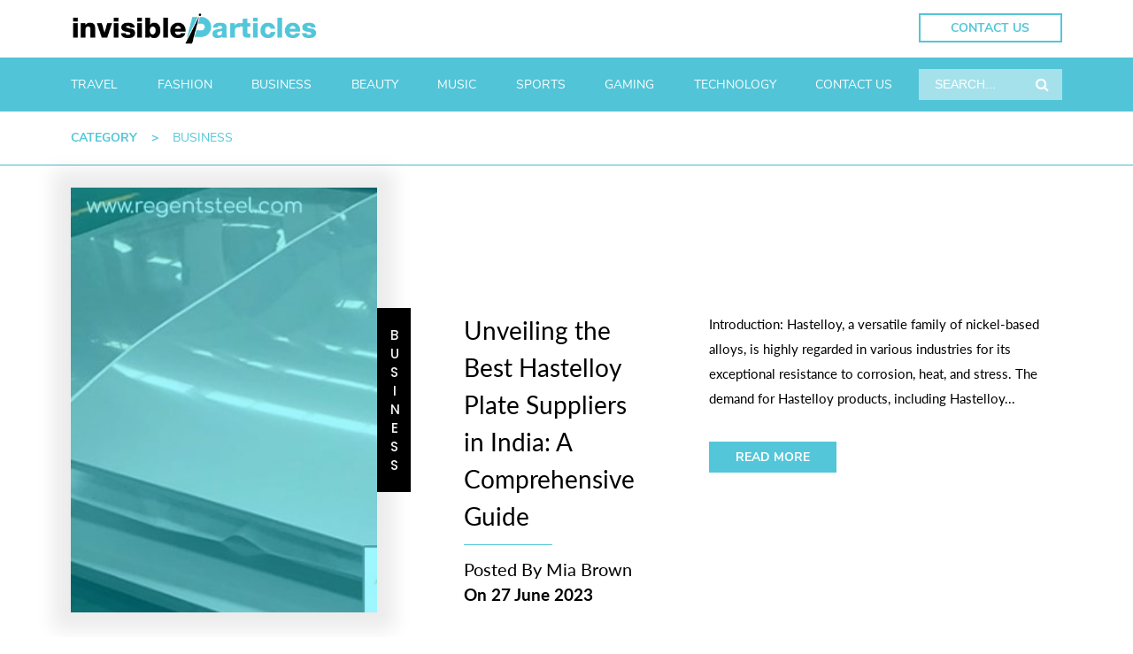

--- FILE ---
content_type: text/html; charset=UTF-8
request_url: https://www.invisibleparticles.com/tag/hastelloy-plate-suppliers-in-india/
body_size: 16923
content:
<!doctype html>
<html lang="en-US" >
<head>
<meta charset="UTF-8">
<meta name="viewport" content="width=device-width, initial-scale=1">

<meta name='robots' content='index, follow, max-image-preview:large, max-snippet:-1, max-video-preview:-1' />
	<style>img:is([sizes="auto" i], [sizes^="auto," i]) { contain-intrinsic-size: 3000px 1500px }</style>
	
	<!-- This site is optimized with the Yoast SEO plugin v23.7 - https://yoast.com/wordpress/plugins/seo/ -->
	<title>Hastelloy plate suppliers in India Archives - Trendy Blog</title>
	<link rel="canonical" href="https://www.invisibleparticles.com/tag/hastelloy-plate-suppliers-in-india/" />
	<meta property="og:locale" content="en_US" />
	<meta property="og:type" content="article" />
	<meta property="og:title" content="Hastelloy plate suppliers in India Archives - Trendy Blog" />
	<meta property="og:url" content="https://www.invisibleparticles.com/tag/hastelloy-plate-suppliers-in-india/" />
	<meta property="og:site_name" content="Trendy Blog" />
	<meta name="twitter:card" content="summary_large_image" />
	<script type="application/ld+json" class="yoast-schema-graph">{"@context":"https://schema.org","@graph":[{"@type":"CollectionPage","@id":"https://www.invisibleparticles.com/tag/hastelloy-plate-suppliers-in-india/","url":"https://www.invisibleparticles.com/tag/hastelloy-plate-suppliers-in-india/","name":"Hastelloy plate suppliers in India Archives - Trendy Blog","isPartOf":{"@id":"https://www.invisibleparticles.com/#website"},"primaryImageOfPage":{"@id":"https://www.invisibleparticles.com/tag/hastelloy-plate-suppliers-in-india/#primaryimage"},"image":{"@id":"https://www.invisibleparticles.com/tag/hastelloy-plate-suppliers-in-india/#primaryimage"},"thumbnailUrl":"https://www.invisibleparticles.com/wp-content/uploads/2023/06/hastelloy-plate-info.jpg","breadcrumb":{"@id":"https://www.invisibleparticles.com/tag/hastelloy-plate-suppliers-in-india/#breadcrumb"},"inLanguage":"en-US"},{"@type":"ImageObject","inLanguage":"en-US","@id":"https://www.invisibleparticles.com/tag/hastelloy-plate-suppliers-in-india/#primaryimage","url":"https://www.invisibleparticles.com/wp-content/uploads/2023/06/hastelloy-plate-info.jpg","contentUrl":"https://www.invisibleparticles.com/wp-content/uploads/2023/06/hastelloy-plate-info.jpg","width":819,"height":373},{"@type":"BreadcrumbList","@id":"https://www.invisibleparticles.com/tag/hastelloy-plate-suppliers-in-india/#breadcrumb","itemListElement":[{"@type":"ListItem","position":1,"name":"Home","item":"https://www.invisibleparticles.com/"},{"@type":"ListItem","position":2,"name":"Hastelloy plate suppliers in India"}]},{"@type":"WebSite","@id":"https://www.invisibleparticles.com/#website","url":"https://www.invisibleparticles.com/","name":"Trendy Blog","description":"Just another WordPress site","publisher":{"@id":"https://www.invisibleparticles.com/#/schema/person/20f3b12c47a9deb4315577fcb0187e19"},"potentialAction":[{"@type":"SearchAction","target":{"@type":"EntryPoint","urlTemplate":"https://www.invisibleparticles.com/?s={search_term_string}"},"query-input":{"@type":"PropertyValueSpecification","valueRequired":true,"valueName":"search_term_string"}}],"inLanguage":"en-US"},{"@type":["Person","Organization"],"@id":"https://www.invisibleparticles.com/#/schema/person/20f3b12c47a9deb4315577fcb0187e19","name":"Mia Brown","image":{"@type":"ImageObject","inLanguage":"en-US","@id":"https://www.invisibleparticles.com/#/schema/person/image/","url":"https://www.invisibleparticles.com/wp-content/uploads/2022/09/mainhead_logo.png","contentUrl":"https://www.invisibleparticles.com/wp-content/uploads/2022/09/mainhead_logo.png","width":442,"height":56,"caption":"Mia Brown"},"logo":{"@id":"https://www.invisibleparticles.com/#/schema/person/image/"},"sameAs":["https://www.invisibleparticles.com"]}]}</script>
	<!-- / Yoast SEO plugin. -->



<link rel="alternate" type="application/rss+xml" title="Trendy Blog &raquo; Feed" href="https://www.invisibleparticles.com/feed/" />
<link rel="alternate" type="application/rss+xml" title="Trendy Blog &raquo; Comments Feed" href="https://www.invisibleparticles.com/comments/feed/" />
<link rel="alternate" type="application/rss+xml" title="Trendy Blog &raquo; Hastelloy plate suppliers in India Tag Feed" href="https://www.invisibleparticles.com/tag/hastelloy-plate-suppliers-in-india/feed/" />
<style id='wp-emoji-styles-inline-css'>

	img.wp-smiley, img.emoji {
		display: inline !important;
		border: none !important;
		box-shadow: none !important;
		height: 1em !important;
		width: 1em !important;
		margin: 0 0.07em !important;
		vertical-align: -0.1em !important;
		background: none !important;
		padding: 0 !important;
	}
</style>
<link rel='stylesheet' id='wp-block-library-css' href='https://www.invisibleparticles.com/wp-includes/css/dist/block-library/style.min.css?ver=6.8.3' media='all' />
<style id='wp-block-library-theme-inline-css'>
.wp-block-audio :where(figcaption){color:#555;font-size:13px;text-align:center}.is-dark-theme .wp-block-audio :where(figcaption){color:#ffffffa6}.wp-block-audio{margin:0 0 1em}.wp-block-code{border:1px solid #ccc;border-radius:4px;font-family:Menlo,Consolas,monaco,monospace;padding:.8em 1em}.wp-block-embed :where(figcaption){color:#555;font-size:13px;text-align:center}.is-dark-theme .wp-block-embed :where(figcaption){color:#ffffffa6}.wp-block-embed{margin:0 0 1em}.blocks-gallery-caption{color:#555;font-size:13px;text-align:center}.is-dark-theme .blocks-gallery-caption{color:#ffffffa6}:root :where(.wp-block-image figcaption){color:#555;font-size:13px;text-align:center}.is-dark-theme :root :where(.wp-block-image figcaption){color:#ffffffa6}.wp-block-image{margin:0 0 1em}.wp-block-pullquote{border-bottom:4px solid;border-top:4px solid;color:currentColor;margin-bottom:1.75em}.wp-block-pullquote cite,.wp-block-pullquote footer,.wp-block-pullquote__citation{color:currentColor;font-size:.8125em;font-style:normal;text-transform:uppercase}.wp-block-quote{border-left:.25em solid;margin:0 0 1.75em;padding-left:1em}.wp-block-quote cite,.wp-block-quote footer{color:currentColor;font-size:.8125em;font-style:normal;position:relative}.wp-block-quote:where(.has-text-align-right){border-left:none;border-right:.25em solid;padding-left:0;padding-right:1em}.wp-block-quote:where(.has-text-align-center){border:none;padding-left:0}.wp-block-quote.is-large,.wp-block-quote.is-style-large,.wp-block-quote:where(.is-style-plain){border:none}.wp-block-search .wp-block-search__label{font-weight:700}.wp-block-search__button{border:1px solid #ccc;padding:.375em .625em}:where(.wp-block-group.has-background){padding:1.25em 2.375em}.wp-block-separator.has-css-opacity{opacity:.4}.wp-block-separator{border:none;border-bottom:2px solid;margin-left:auto;margin-right:auto}.wp-block-separator.has-alpha-channel-opacity{opacity:1}.wp-block-separator:not(.is-style-wide):not(.is-style-dots){width:100px}.wp-block-separator.has-background:not(.is-style-dots){border-bottom:none;height:1px}.wp-block-separator.has-background:not(.is-style-wide):not(.is-style-dots){height:2px}.wp-block-table{margin:0 0 1em}.wp-block-table td,.wp-block-table th{word-break:normal}.wp-block-table :where(figcaption){color:#555;font-size:13px;text-align:center}.is-dark-theme .wp-block-table :where(figcaption){color:#ffffffa6}.wp-block-video :where(figcaption){color:#555;font-size:13px;text-align:center}.is-dark-theme .wp-block-video :where(figcaption){color:#ffffffa6}.wp-block-video{margin:0 0 1em}:root :where(.wp-block-template-part.has-background){margin-bottom:0;margin-top:0;padding:1.25em 2.375em}
</style>
<style id='classic-theme-styles-inline-css'>
/*! This file is auto-generated */
.wp-block-button__link{color:#fff;background-color:#32373c;border-radius:9999px;box-shadow:none;text-decoration:none;padding:calc(.667em + 2px) calc(1.333em + 2px);font-size:1.125em}.wp-block-file__button{background:#32373c;color:#fff;text-decoration:none}
</style>
<style id='global-styles-inline-css'>
:root{--wp--preset--aspect-ratio--square: 1;--wp--preset--aspect-ratio--4-3: 4/3;--wp--preset--aspect-ratio--3-4: 3/4;--wp--preset--aspect-ratio--3-2: 3/2;--wp--preset--aspect-ratio--2-3: 2/3;--wp--preset--aspect-ratio--16-9: 16/9;--wp--preset--aspect-ratio--9-16: 9/16;--wp--preset--color--black: #000000;--wp--preset--color--cyan-bluish-gray: #abb8c3;--wp--preset--color--white: #FFFFFF;--wp--preset--color--pale-pink: #f78da7;--wp--preset--color--vivid-red: #cf2e2e;--wp--preset--color--luminous-vivid-orange: #ff6900;--wp--preset--color--luminous-vivid-amber: #fcb900;--wp--preset--color--light-green-cyan: #7bdcb5;--wp--preset--color--vivid-green-cyan: #00d084;--wp--preset--color--pale-cyan-blue: #8ed1fc;--wp--preset--color--vivid-cyan-blue: #0693e3;--wp--preset--color--vivid-purple: #9b51e0;--wp--preset--color--dark-gray: #28303D;--wp--preset--color--gray: #39414D;--wp--preset--color--green: #D1E4DD;--wp--preset--color--blue: #D1DFE4;--wp--preset--color--purple: #D1D1E4;--wp--preset--color--red: #E4D1D1;--wp--preset--color--orange: #E4DAD1;--wp--preset--color--yellow: #EEEADD;--wp--preset--gradient--vivid-cyan-blue-to-vivid-purple: linear-gradient(135deg,rgba(6,147,227,1) 0%,rgb(155,81,224) 100%);--wp--preset--gradient--light-green-cyan-to-vivid-green-cyan: linear-gradient(135deg,rgb(122,220,180) 0%,rgb(0,208,130) 100%);--wp--preset--gradient--luminous-vivid-amber-to-luminous-vivid-orange: linear-gradient(135deg,rgba(252,185,0,1) 0%,rgba(255,105,0,1) 100%);--wp--preset--gradient--luminous-vivid-orange-to-vivid-red: linear-gradient(135deg,rgba(255,105,0,1) 0%,rgb(207,46,46) 100%);--wp--preset--gradient--very-light-gray-to-cyan-bluish-gray: linear-gradient(135deg,rgb(238,238,238) 0%,rgb(169,184,195) 100%);--wp--preset--gradient--cool-to-warm-spectrum: linear-gradient(135deg,rgb(74,234,220) 0%,rgb(151,120,209) 20%,rgb(207,42,186) 40%,rgb(238,44,130) 60%,rgb(251,105,98) 80%,rgb(254,248,76) 100%);--wp--preset--gradient--blush-light-purple: linear-gradient(135deg,rgb(255,206,236) 0%,rgb(152,150,240) 100%);--wp--preset--gradient--blush-bordeaux: linear-gradient(135deg,rgb(254,205,165) 0%,rgb(254,45,45) 50%,rgb(107,0,62) 100%);--wp--preset--gradient--luminous-dusk: linear-gradient(135deg,rgb(255,203,112) 0%,rgb(199,81,192) 50%,rgb(65,88,208) 100%);--wp--preset--gradient--pale-ocean: linear-gradient(135deg,rgb(255,245,203) 0%,rgb(182,227,212) 50%,rgb(51,167,181) 100%);--wp--preset--gradient--electric-grass: linear-gradient(135deg,rgb(202,248,128) 0%,rgb(113,206,126) 100%);--wp--preset--gradient--midnight: linear-gradient(135deg,rgb(2,3,129) 0%,rgb(40,116,252) 100%);--wp--preset--gradient--purple-to-yellow: linear-gradient(160deg, #D1D1E4 0%, #EEEADD 100%);--wp--preset--gradient--yellow-to-purple: linear-gradient(160deg, #EEEADD 0%, #D1D1E4 100%);--wp--preset--gradient--green-to-yellow: linear-gradient(160deg, #D1E4DD 0%, #EEEADD 100%);--wp--preset--gradient--yellow-to-green: linear-gradient(160deg, #EEEADD 0%, #D1E4DD 100%);--wp--preset--gradient--red-to-yellow: linear-gradient(160deg, #E4D1D1 0%, #EEEADD 100%);--wp--preset--gradient--yellow-to-red: linear-gradient(160deg, #EEEADD 0%, #E4D1D1 100%);--wp--preset--gradient--purple-to-red: linear-gradient(160deg, #D1D1E4 0%, #E4D1D1 100%);--wp--preset--gradient--red-to-purple: linear-gradient(160deg, #E4D1D1 0%, #D1D1E4 100%);--wp--preset--font-size--small: 18px;--wp--preset--font-size--medium: 20px;--wp--preset--font-size--large: 24px;--wp--preset--font-size--x-large: 42px;--wp--preset--font-size--extra-small: 16px;--wp--preset--font-size--normal: 20px;--wp--preset--font-size--extra-large: 40px;--wp--preset--font-size--huge: 96px;--wp--preset--font-size--gigantic: 144px;--wp--preset--spacing--20: 0.44rem;--wp--preset--spacing--30: 0.67rem;--wp--preset--spacing--40: 1rem;--wp--preset--spacing--50: 1.5rem;--wp--preset--spacing--60: 2.25rem;--wp--preset--spacing--70: 3.38rem;--wp--preset--spacing--80: 5.06rem;--wp--preset--shadow--natural: 6px 6px 9px rgba(0, 0, 0, 0.2);--wp--preset--shadow--deep: 12px 12px 50px rgba(0, 0, 0, 0.4);--wp--preset--shadow--sharp: 6px 6px 0px rgba(0, 0, 0, 0.2);--wp--preset--shadow--outlined: 6px 6px 0px -3px rgba(255, 255, 255, 1), 6px 6px rgba(0, 0, 0, 1);--wp--preset--shadow--crisp: 6px 6px 0px rgba(0, 0, 0, 1);}:where(.is-layout-flex){gap: 0.5em;}:where(.is-layout-grid){gap: 0.5em;}body .is-layout-flex{display: flex;}.is-layout-flex{flex-wrap: wrap;align-items: center;}.is-layout-flex > :is(*, div){margin: 0;}body .is-layout-grid{display: grid;}.is-layout-grid > :is(*, div){margin: 0;}:where(.wp-block-columns.is-layout-flex){gap: 2em;}:where(.wp-block-columns.is-layout-grid){gap: 2em;}:where(.wp-block-post-template.is-layout-flex){gap: 1.25em;}:where(.wp-block-post-template.is-layout-grid){gap: 1.25em;}.has-black-color{color: var(--wp--preset--color--black) !important;}.has-cyan-bluish-gray-color{color: var(--wp--preset--color--cyan-bluish-gray) !important;}.has-white-color{color: var(--wp--preset--color--white) !important;}.has-pale-pink-color{color: var(--wp--preset--color--pale-pink) !important;}.has-vivid-red-color{color: var(--wp--preset--color--vivid-red) !important;}.has-luminous-vivid-orange-color{color: var(--wp--preset--color--luminous-vivid-orange) !important;}.has-luminous-vivid-amber-color{color: var(--wp--preset--color--luminous-vivid-amber) !important;}.has-light-green-cyan-color{color: var(--wp--preset--color--light-green-cyan) !important;}.has-vivid-green-cyan-color{color: var(--wp--preset--color--vivid-green-cyan) !important;}.has-pale-cyan-blue-color{color: var(--wp--preset--color--pale-cyan-blue) !important;}.has-vivid-cyan-blue-color{color: var(--wp--preset--color--vivid-cyan-blue) !important;}.has-vivid-purple-color{color: var(--wp--preset--color--vivid-purple) !important;}.has-black-background-color{background-color: var(--wp--preset--color--black) !important;}.has-cyan-bluish-gray-background-color{background-color: var(--wp--preset--color--cyan-bluish-gray) !important;}.has-white-background-color{background-color: var(--wp--preset--color--white) !important;}.has-pale-pink-background-color{background-color: var(--wp--preset--color--pale-pink) !important;}.has-vivid-red-background-color{background-color: var(--wp--preset--color--vivid-red) !important;}.has-luminous-vivid-orange-background-color{background-color: var(--wp--preset--color--luminous-vivid-orange) !important;}.has-luminous-vivid-amber-background-color{background-color: var(--wp--preset--color--luminous-vivid-amber) !important;}.has-light-green-cyan-background-color{background-color: var(--wp--preset--color--light-green-cyan) !important;}.has-vivid-green-cyan-background-color{background-color: var(--wp--preset--color--vivid-green-cyan) !important;}.has-pale-cyan-blue-background-color{background-color: var(--wp--preset--color--pale-cyan-blue) !important;}.has-vivid-cyan-blue-background-color{background-color: var(--wp--preset--color--vivid-cyan-blue) !important;}.has-vivid-purple-background-color{background-color: var(--wp--preset--color--vivid-purple) !important;}.has-black-border-color{border-color: var(--wp--preset--color--black) !important;}.has-cyan-bluish-gray-border-color{border-color: var(--wp--preset--color--cyan-bluish-gray) !important;}.has-white-border-color{border-color: var(--wp--preset--color--white) !important;}.has-pale-pink-border-color{border-color: var(--wp--preset--color--pale-pink) !important;}.has-vivid-red-border-color{border-color: var(--wp--preset--color--vivid-red) !important;}.has-luminous-vivid-orange-border-color{border-color: var(--wp--preset--color--luminous-vivid-orange) !important;}.has-luminous-vivid-amber-border-color{border-color: var(--wp--preset--color--luminous-vivid-amber) !important;}.has-light-green-cyan-border-color{border-color: var(--wp--preset--color--light-green-cyan) !important;}.has-vivid-green-cyan-border-color{border-color: var(--wp--preset--color--vivid-green-cyan) !important;}.has-pale-cyan-blue-border-color{border-color: var(--wp--preset--color--pale-cyan-blue) !important;}.has-vivid-cyan-blue-border-color{border-color: var(--wp--preset--color--vivid-cyan-blue) !important;}.has-vivid-purple-border-color{border-color: var(--wp--preset--color--vivid-purple) !important;}.has-vivid-cyan-blue-to-vivid-purple-gradient-background{background: var(--wp--preset--gradient--vivid-cyan-blue-to-vivid-purple) !important;}.has-light-green-cyan-to-vivid-green-cyan-gradient-background{background: var(--wp--preset--gradient--light-green-cyan-to-vivid-green-cyan) !important;}.has-luminous-vivid-amber-to-luminous-vivid-orange-gradient-background{background: var(--wp--preset--gradient--luminous-vivid-amber-to-luminous-vivid-orange) !important;}.has-luminous-vivid-orange-to-vivid-red-gradient-background{background: var(--wp--preset--gradient--luminous-vivid-orange-to-vivid-red) !important;}.has-very-light-gray-to-cyan-bluish-gray-gradient-background{background: var(--wp--preset--gradient--very-light-gray-to-cyan-bluish-gray) !important;}.has-cool-to-warm-spectrum-gradient-background{background: var(--wp--preset--gradient--cool-to-warm-spectrum) !important;}.has-blush-light-purple-gradient-background{background: var(--wp--preset--gradient--blush-light-purple) !important;}.has-blush-bordeaux-gradient-background{background: var(--wp--preset--gradient--blush-bordeaux) !important;}.has-luminous-dusk-gradient-background{background: var(--wp--preset--gradient--luminous-dusk) !important;}.has-pale-ocean-gradient-background{background: var(--wp--preset--gradient--pale-ocean) !important;}.has-electric-grass-gradient-background{background: var(--wp--preset--gradient--electric-grass) !important;}.has-midnight-gradient-background{background: var(--wp--preset--gradient--midnight) !important;}.has-small-font-size{font-size: var(--wp--preset--font-size--small) !important;}.has-medium-font-size{font-size: var(--wp--preset--font-size--medium) !important;}.has-large-font-size{font-size: var(--wp--preset--font-size--large) !important;}.has-x-large-font-size{font-size: var(--wp--preset--font-size--x-large) !important;}
:where(.wp-block-post-template.is-layout-flex){gap: 1.25em;}:where(.wp-block-post-template.is-layout-grid){gap: 1.25em;}
:where(.wp-block-columns.is-layout-flex){gap: 2em;}:where(.wp-block-columns.is-layout-grid){gap: 2em;}
:root :where(.wp-block-pullquote){font-size: 1.5em;line-height: 1.6;}
</style>
<link data-minify="1" rel='stylesheet' id='childe2-style-css' href='https://www.invisibleparticles.com/wp-content/cache/min/1/wp-content/themes/trendy-child/style.css?ver=1729595152' media='all' />
<link rel='stylesheet' id='bootstrap_min_css-css' href='https://www.invisibleparticles.com/wp-content/themes/trendy-child/css/bootstrap.min.css?ver=6.8.3' media='all' />
<link rel='stylesheet' id='owl_carousel_min_css-css' href='https://www.invisibleparticles.com/wp-content/cache/background-css/www.invisibleparticles.com/wp-content/themes/trendy-child/css/owl.carousel.min.css?ver=6.8.3&wpr_t=1768854903' media='all' />
<link data-minify="1" rel='stylesheet' id='owl_theme_default_css-css' href='https://www.invisibleparticles.com/wp-content/cache/min/1/wp-content/themes/trendy-child/css/owl.theme.default.css?ver=1729595152' media='all' />
<link data-minify="1" rel='stylesheet' id='twenty-twenty-one-style-css' href='https://www.invisibleparticles.com/wp-content/cache/min/1/wp-content/themes/trendy/style.css?ver=1729595152' media='all' />
<link rel='stylesheet' id='twenty-twenty-one-print-style-css' href='https://www.invisibleparticles.com/wp-content/themes/trendy/assets/css/print.css?ver=1.0' media='print' />
<style id='rocket-lazyload-inline-css'>
.rll-youtube-player{position:relative;padding-bottom:56.23%;height:0;overflow:hidden;max-width:100%;}.rll-youtube-player:focus-within{outline: 2px solid currentColor;outline-offset: 5px;}.rll-youtube-player iframe{position:absolute;top:0;left:0;width:100%;height:100%;z-index:100;background:0 0}.rll-youtube-player img{bottom:0;display:block;left:0;margin:auto;max-width:100%;width:100%;position:absolute;right:0;top:0;border:none;height:auto;-webkit-transition:.4s all;-moz-transition:.4s all;transition:.4s all}.rll-youtube-player img:hover{-webkit-filter:brightness(75%)}.rll-youtube-player .play{height:100%;width:100%;left:0;top:0;position:absolute;background:var(--wpr-bg-c9b40bfa-9bd8-4853-9efb-dc44b931c1ba) no-repeat center;background-color: transparent !important;cursor:pointer;border:none;}.wp-embed-responsive .wp-has-aspect-ratio .rll-youtube-player{position:absolute;padding-bottom:0;width:100%;height:100%;top:0;bottom:0;left:0;right:0}
</style>
<script src="https://www.invisibleparticles.com/wp-content/themes/trendy-child/js/jquery.min.js?ver=6.8.3" id="jquery_min_js-js" data-rocket-defer defer></script>


<link rel="https://api.w.org/" href="https://www.invisibleparticles.com/wp-json/" /><link rel="alternate" title="JSON" type="application/json" href="https://www.invisibleparticles.com/wp-json/wp/v2/tags/93" /><link rel="EditURI" type="application/rsd+xml" title="RSD" href="https://www.invisibleparticles.com/xmlrpc.php?rsd" />
<meta name="generator" content="WordPress 6.8.3" />
<link rel="icon" href="https://www.invisibleparticles.com/wp-content/uploads/2022/09/favicon.png" sizes="32x32" />
<link rel="icon" href="https://www.invisibleparticles.com/wp-content/uploads/2022/09/favicon.png" sizes="192x192" />
<link rel="apple-touch-icon" href="https://www.invisibleparticles.com/wp-content/uploads/2022/09/favicon.png" />
<meta name="msapplication-TileImage" content="https://www.invisibleparticles.com/wp-content/uploads/2022/09/favicon.png" />
<noscript><style id="rocket-lazyload-nojs-css">.rll-youtube-player, [data-lazy-src]{display:none !important;}</style></noscript><!-- Global site tag (gtag.js) - Google Analytics -->
<script async src="https://www.googletagmanager.com/gtag/js?id=G-ZKTS2YP93L"></script>
<script>
  window.dataLayer = window.dataLayer || [];
  function gtag(){dataLayer.push(arguments);}
  gtag('js', new Date());

  gtag('config', 'G-ZKTS2YP93L');
</script>
<style id="wpr-lazyload-bg-container"></style><style id="wpr-lazyload-bg-exclusion"></style>
<noscript>
<style id="wpr-lazyload-bg-nostyle">.owl-carousel .owl-video-play-icon{--wpr-bg-4842f63a-1dcb-4bd9-a30c-ace91b266a6e: url('https://www.invisibleparticles.com/wp-content/themes/trendy-child/css/owl.video.play.png');}.rll-youtube-player .play{--wpr-bg-c9b40bfa-9bd8-4853-9efb-dc44b931c1ba: url('https://www.invisibleparticles.com/wp-content/plugins/wp-rocket/assets/img/youtube.png');}</style>
</noscript>
<script type="application/javascript">const rocket_pairs = [{"selector":".owl-carousel .owl-video-play-icon","style":".owl-carousel .owl-video-play-icon{--wpr-bg-4842f63a-1dcb-4bd9-a30c-ace91b266a6e: url('https:\/\/www.invisibleparticles.com\/wp-content\/themes\/trendy-child\/css\/owl.video.play.png');}","hash":"4842f63a-1dcb-4bd9-a30c-ace91b266a6e","url":"https:\/\/www.invisibleparticles.com\/wp-content\/themes\/trendy-child\/css\/owl.video.play.png"},{"selector":".rll-youtube-player .play","style":".rll-youtube-player .play{--wpr-bg-c9b40bfa-9bd8-4853-9efb-dc44b931c1ba: url('https:\/\/www.invisibleparticles.com\/wp-content\/plugins\/wp-rocket\/assets\/img\/youtube.png');}","hash":"c9b40bfa-9bd8-4853-9efb-dc44b931c1ba","url":"https:\/\/www.invisibleparticles.com\/wp-content\/plugins\/wp-rocket\/assets\/img\/youtube.png"}]; const rocket_excluded_pairs = [];</script></head>

<body class="archive tag tag-hastelloy-plate-suppliers-in-india tag-93 wp-embed-responsive wp-theme-trendy wp-child-theme-trendy-child is-light-theme no-js hfeed">

<!-- header start -->

<header data-rocket-location-hash="a958a4e02512def1962799edcb763194">
<div data-rocket-location-hash="44ddb61edccf0b50a2147a36876ecce9" class="topheader">
    <div data-rocket-location-hash="02600ce5a9b4e8352d3b03f31723c5a2" class="container_main">
        <div class="row">
            <div class="col-md-10">
                <div data-rocket-location-hash="5caeae716969ee747a09f8ebc1e1b598" class="header_logo">
                    <a href="https://www.invisibleparticles.com"><img src="data:image/svg+xml,%3Csvg%20xmlns='http://www.w3.org/2000/svg'%20viewBox='0%200%200%200'%3E%3C/svg%3E" data-lazy-src="https://www.invisibleparticles.com/wp-content/themes/trendy-child/images/mainhead_logo.png"><noscript><img src="https://www.invisibleparticles.com/wp-content/themes/trendy-child/images/mainhead_logo.png"></noscript></a> 
                </div>
            </div>
            <div class="col-md-2">
                <a href="https://www.invisibleparticles.com/contact-us/" id="contlink">Contact us</a>
            </div>
        </div>
    </div>
</div>

<div class="navmenu">
    <div data-rocket-location-hash="b6204b782a438d7f56e8d4eae685172e" class="container_main">
    <div class="row">
        <div class="col-md-10">
            <div class="menu-top_menu-container"><ul id="menu-top_menu" class="menu"><li id="menu-item-551" class="menu-item menu-item-type-taxonomy menu-item-object-category menu-item-551"><a href="https://www.invisibleparticles.com/category/travel/">Travel</a></li>
<li id="menu-item-552" class="menu-item menu-item-type-taxonomy menu-item-object-category menu-item-552"><a href="https://www.invisibleparticles.com/category/fashion/">Fashion</a></li>
<li id="menu-item-553" class="menu-item menu-item-type-taxonomy menu-item-object-category menu-item-553"><a href="https://www.invisibleparticles.com/category/business/">Business</a></li>
<li id="menu-item-555" class="menu-item menu-item-type-taxonomy menu-item-object-category menu-item-555"><a href="https://www.invisibleparticles.com/category/beauty/">Beauty</a></li>
<li id="menu-item-556" class="menu-item menu-item-type-taxonomy menu-item-object-category menu-item-556"><a href="https://www.invisibleparticles.com/category/music/">Music</a></li>
<li id="menu-item-557" class="menu-item menu-item-type-taxonomy menu-item-object-category menu-item-557"><a href="https://www.invisibleparticles.com/category/sports/">Sports</a></li>
<li id="menu-item-559" class="menu-item menu-item-type-taxonomy menu-item-object-category menu-item-559"><a href="https://www.invisibleparticles.com/category/games/">Gaming</a></li>
<li id="menu-item-560" class="menu-item menu-item-type-taxonomy menu-item-object-category menu-item-560"><a href="https://www.invisibleparticles.com/category/technology/">Technology</a></li>
<li id="menu-item-827" class="menu-item menu-item-type-post_type menu-item-object-page menu-item-827"><a href="https://www.invisibleparticles.com/contact-us/">Contact us</a></li>
</ul></div>        </div>
        <div class="col-md-2">
            <form role="search"  method="get" class="search-form" action="https://www.invisibleparticles.com/">
	<label for="search-form-1">Search&hellip;</label>
	<input type="search" id="search-form-1" class="search-field" value="" name="s" />
	<input type="submit" class="search-submit" value="Search" />
</form>
        </div>
    </div>
    </div>
</div>
</header>

<!--mobile responsive header-->


<div data-rocket-location-hash="a8cc149a6b12c447579ac43c53286d1c" class="mob_header" style="display: none;">
    
    <div class="header_logo">
       <a href="https://www.invisibleparticles.com"><img src="data:image/svg+xml,%3Csvg%20xmlns='http://www.w3.org/2000/svg'%20viewBox='0%200%200%200'%3E%3C/svg%3E" data-lazy-src="https://www.invisibleparticles.com/wp-content/themes/trendy-child/images/mainhead_logo.png"><noscript><img src="https://www.invisibleparticles.com/wp-content/themes/trendy-child/images/mainhead_logo.png"></noscript></a> 
    </div>   
    
    <div data-rocket-location-hash="7f08d6b6f1a2d9f0c550f8ce2ce92c47" class="menu-controls">
      <i class="fa fa-bars"></i>
      <i class="fa fa-times"></i>
    </div>
    
    <nav id="main-menu" class="hide">
     <div class="menu-mobile_nav-container"><ul id="menu-mobile_nav" class="menu"><li id="menu-item-838" class="menu-item menu-item-type-taxonomy menu-item-object-category menu-item-838"><a href="https://www.invisibleparticles.com/category/travel/">Travel</a></li>
<li id="menu-item-839" class="menu-item menu-item-type-taxonomy menu-item-object-category menu-item-839"><a href="https://www.invisibleparticles.com/category/fashion/">Fashion</a></li>
<li id="menu-item-840" class="menu-item menu-item-type-taxonomy menu-item-object-category menu-item-840"><a href="https://www.invisibleparticles.com/category/business/">Business</a></li>
<li id="menu-item-842" class="menu-item menu-item-type-taxonomy menu-item-object-category menu-item-842"><a href="https://www.invisibleparticles.com/category/beauty/">Beauty</a></li>
<li id="menu-item-843" class="menu-item menu-item-type-taxonomy menu-item-object-category menu-item-843"><a href="https://www.invisibleparticles.com/category/technology/">Technology</a></li>
<li id="menu-item-844" class="menu-item menu-item-type-taxonomy menu-item-object-category menu-item-844"><a href="https://www.invisibleparticles.com/category/music/">Music</a></li>
<li id="menu-item-845" class="menu-item menu-item-type-taxonomy menu-item-object-category menu-item-845"><a href="https://www.invisibleparticles.com/category/sports/">Sports</a></li>
<li id="menu-item-847" class="menu-item menu-item-type-taxonomy menu-item-object-category menu-item-847"><a href="https://www.invisibleparticles.com/category/games/">Gaming</a></li>
<li id="menu-item-848" class="menu-item menu-item-type-post_type menu-item-object-page menu-item-848"><a href="https://www.invisibleparticles.com/contact-us/">Contact us</a></li>
</ul></div>    </nav>

</div>







<div data-rocket-location-hash="06e32a14024d8b302fa335b0847c41df" class="main_wrapper">
<div data-rocket-location-hash="c2743d1ba07105976b89bd4660880604" class="inner_wrapper">
<section data-rocket-location-hash="0dd51ff1bd07e86462fca578c4788c8b" class="categorypg_outer">
	<div class="breadcrumbs">
        <div class="container_main">
           <div class="brdcrmbouter">
            <h1>Category <strong>></strong> <span><a href="https://www.invisibleparticles.com/category/business/">Business</a></span> 
            </h1>
           </div>
        </div>
    </div>
	<div class="container_main">
	<div class="catpostswrap">

		<!-- loop to get all the post  -->
                                      
                  <!-- fetch post from  -->
                  
   <div class="post">
            <div class="row">

                <div class="col-md-7">

                    <div class="imgtitle">

                    <div class="img_sec">    
                    <div class="img">
                        <a href="https://www.invisibleparticles.com/unveiling-the-best-hastelloy-plate-suppliers-in-india-a-comprehensive-guide/"> <img width="819" height="373" src="data:image/svg+xml,%3Csvg%20xmlns='http://www.w3.org/2000/svg'%20viewBox='0%200%20819%20373'%3E%3C/svg%3E" class="attachment-full size-full wp-post-image" alt="" decoding="async" fetchpriority="high" data-lazy-srcset="https://www.invisibleparticles.com/wp-content/uploads/2023/06/hastelloy-plate-info.jpg 819w, https://www.invisibleparticles.com/wp-content/uploads/2023/06/hastelloy-plate-info-300x137.jpg 300w, https://www.invisibleparticles.com/wp-content/uploads/2023/06/hastelloy-plate-info-768x350.jpg 768w" data-lazy-sizes="(max-width: 819px) 100vw, 819px" style="width:100%;height:45.54%;max-width:819px;" data-lazy-src="https://www.invisibleparticles.com/wp-content/uploads/2023/06/hastelloy-plate-info.jpg" /><noscript><img width="819" height="373" src="https://www.invisibleparticles.com/wp-content/uploads/2023/06/hastelloy-plate-info.jpg" class="attachment-full size-full wp-post-image" alt="" decoding="async" fetchpriority="high" srcset="https://www.invisibleparticles.com/wp-content/uploads/2023/06/hastelloy-plate-info.jpg 819w, https://www.invisibleparticles.com/wp-content/uploads/2023/06/hastelloy-plate-info-300x137.jpg 300w, https://www.invisibleparticles.com/wp-content/uploads/2023/06/hastelloy-plate-info-768x350.jpg 768w" sizes="(max-width: 819px) 100vw, 819px" style="width:100%;height:45.54%;max-width:819px;" /></noscript></a> 
                    </div>
                    <div class="ctgry">
                    <a href="https://www.invisibleparticles.com/category/business/">Business</a>                    </div>
                    </div>
                  
                    <div class="headngsec">
                        <h2><a href="https://www.invisibleparticles.com/unveiling-the-best-hastelloy-plate-suppliers-in-india-a-comprehensive-guide/">Unveiling the Best Hastelloy Plate Suppliers in India: A Comprehensive Guide</a></h2>
                        <div class="auth_date">
                        <div id="auth">Posted by <span>Mia Brown</span></div>
                        <div id="date">On <span>27 June 2023</span></div>
                        </div>
                    </div> 

                    </div>
                </div>

                <div class="col-md-5">
                    <div class="textsec">
                        <p>Introduction: Hastelloy, a versatile family of nickel-based alloys, is highly regarded in various industries for its exceptional resistance to corrosion, heat, and stress. The demand for Hastelloy products, including Hastelloy...</p>
                        <div class="redmore">
                        <a href="https://www.invisibleparticles.com/unveiling-the-best-hastelloy-plate-suppliers-in-india-a-comprehensive-guide/" class="rdmr_link">Read more</a>
                        </div>
                    </div>
                </div>
            </div>
        </div>                   
                
                <div class="col-md-12">
                                  </div>
	
	</div>
	</div>
</section>

			
</main><!-- #main -->
</div><!-- #primary -->

<footer data-rocket-location-hash="8a4ef50742cf3456f9db6425e16930dc">
    <div class="container_main">
        <div class="row">
            <div class="col-md-4 col-12">
                <div class="logoimg">
                    <a href="https://www.invisibleparticles.com"><img src="data:image/svg+xml,%3Csvg%20xmlns='http://www.w3.org/2000/svg'%20viewBox='0%200%200%200'%3E%3C/svg%3E" data-lazy-src="https://www.invisibleparticles.com/wp-content/themes/trendy-child/images/footer_logo.png"><noscript><img src="https://www.invisibleparticles.com/wp-content/themes/trendy-child/images/footer_logo.png"></noscript></a>
                    <p>InvisibleParticles is one of the leading websites that provides helpful information about beauty, business, fashion, food, gaming, music, photography, sports, technology, and travel. We use simple & reader-friendly language to connect the soul of the readers.</p>
                </div>
            </div>

            <div class="col-md-2 col-6">
                <div class="nav">
                    <h2>Categories</h2>
                                        <ul>
                    	<li class="cat-item cat-item-782"><a href="https://www.invisibleparticles.com/category/bez-rubriki/">! Без рубрики</a>
</li>
	<li class="cat-item cat-item-858"><a href="https://www.invisibleparticles.com/category/10mostbet/">10Mostbet</a>
</li>
	<li class="cat-item cat-item-867"><a href="https://www.invisibleparticles.com/category/12mostbet/">12Mostbet</a>
</li>
	<li class="cat-item cat-item-778"><a href="https://www.invisibleparticles.com/category/1xbet-russian/">1xbet russian</a>
</li>
	<li class="cat-item cat-item-787"><a href="https://www.invisibleparticles.com/category/1xbet-russian1/">1xbet russian1</a>
</li>
	<li class="cat-item cat-item-808"><a href="https://www.invisibleparticles.com/category/1xbet1/">1xbet1</a>
</li>
	<li class="cat-item cat-item-847"><a href="https://www.invisibleparticles.com/category/1xbet10/">1xbet10</a>
</li>
	<li class="cat-item cat-item-849"><a href="https://www.invisibleparticles.com/category/1xbet11/">1xbet11</a>
</li>
	<li class="cat-item cat-item-853"><a href="https://www.invisibleparticles.com/category/1xbet12/">1xbet12</a>
</li>
	<li class="cat-item cat-item-855"><a href="https://www.invisibleparticles.com/category/1xbet13/">1xbet13</a>
</li>
	<li class="cat-item cat-item-811"><a href="https://www.invisibleparticles.com/category/1xbet2/">1xbet2</a>
</li>
	<li class="cat-item cat-item-817"><a href="https://www.invisibleparticles.com/category/1xbet4/">1xbet4</a>
</li>
	<li class="cat-item cat-item-822"><a href="https://www.invisibleparticles.com/category/1xbet5/">1xbet5</a>
</li>
	<li class="cat-item cat-item-827"><a href="https://www.invisibleparticles.com/category/1xbet6/">1xbet6</a>
</li>
	<li class="cat-item cat-item-834"><a href="https://www.invisibleparticles.com/category/1xbet7/">1xbet7</a>
</li>
	<li class="cat-item cat-item-843"><a href="https://www.invisibleparticles.com/category/1xbet9/">1xbet9</a>
</li>
	<li class="cat-item cat-item-823"><a href="https://www.invisibleparticles.com/category/2mostbet/">2Mostbet</a>
</li>
	<li class="cat-item cat-item-828"><a href="https://www.invisibleparticles.com/category/3mostbet/">3Mostbet</a>
</li>
	<li class="cat-item cat-item-833"><a href="https://www.invisibleparticles.com/category/4mostbet/">4Mostbet</a>
</li>
	<li class="cat-item cat-item-839"><a href="https://www.invisibleparticles.com/category/5mostbet/">5Mostbet</a>
</li>
	<li class="cat-item cat-item-848"><a href="https://www.invisibleparticles.com/category/7mostbet/">7Mostbet</a>
</li>
	<li class="cat-item cat-item-850"><a href="https://www.invisibleparticles.com/category/8mostbet/">8Mostbet</a>
</li>
	<li class="cat-item cat-item-815"><a href="https://www.invisibleparticles.com/category/a16z-generative-ai-2/">a16z generative ai</a>
</li>
	<li class="cat-item cat-item-911"><a href="https://www.invisibleparticles.com/category/a16z-generative-ai-1-2/">a16z generative ai 1</a>
</li>
	<li class="cat-item cat-item-868"><a href="https://www.invisibleparticles.com/category/articles/">articles</a>
</li>
	<li class="cat-item cat-item-772"><a href="https://www.invisibleparticles.com/category/articles-casombie-casino-2025-12-19/">articles_casombie casino_2025-12-19</a>
</li>
	<li class="cat-item cat-item-783"><a href="https://www.invisibleparticles.com/category/articles-legzo-casino-2025-12-18/">articles_Legzo casino_2025-12-18</a>
</li>
	<li class="cat-item cat-item-775"><a href="https://www.invisibleparticles.com/category/articles-lets-jackpot-2025-12-19/">articles_lets jackpot_2025-12-19</a>
</li>
	<li class="cat-item cat-item-800"><a href="https://www.invisibleparticles.com/category/batwinner1/">batwinner1</a>
</li>
	<li class="cat-item cat-item-777"><a href="https://www.invisibleparticles.com/category/bcgame1/">bcgame1</a>
</li>
	<li class="cat-item cat-item-785"><a href="https://www.invisibleparticles.com/category/bcgame2/">bcgame2</a>
</li>
	<li class="cat-item cat-item-792"><a href="https://www.invisibleparticles.com/category/bcgame4/">bcgame4</a>
</li>
	<li class="cat-item cat-item-5"><a href="https://www.invisibleparticles.com/category/beauty/">Beauty</a>
</li>
	<li class="cat-item cat-item-801"><a href="https://www.invisibleparticles.com/category/betandreas2/">betandreas2</a>
</li>
	<li class="cat-item cat-item-798"><a href="https://www.invisibleparticles.com/category/betcasino1/">betcasino1</a>
</li>
	<li class="cat-item cat-item-923"><a href="https://www.invisibleparticles.com/category/betcasino1701/">betcasino1701</a>
</li>
	<li class="cat-item cat-item-805"><a href="https://www.invisibleparticles.com/category/betcasino2/">betcasino2</a>
</li>
	<li class="cat-item cat-item-807"><a href="https://www.invisibleparticles.com/category/betcasino3/">betcasino3</a>
</li>
	<li class="cat-item cat-item-816"><a href="https://www.invisibleparticles.com/category/betcasino6/">betcasino6</a>
</li>
	<li class="cat-item cat-item-893"><a href="https://www.invisibleparticles.com/category/bettingcasino1/">bettingcasino1</a>
</li>
	<li class="cat-item cat-item-896"><a href="https://www.invisibleparticles.com/category/bettingcasino3/">bettingcasino3</a>
</li>
	<li class="cat-item cat-item-899"><a href="https://www.invisibleparticles.com/category/bettingcasino4/">bettingcasino4</a>
</li>
	<li class="cat-item cat-item-902"><a href="https://www.invisibleparticles.com/category/bettingcasino5/">bettingcasino5</a>
</li>
	<li class="cat-item cat-item-773"><a href="https://www.invisibleparticles.com/category/betwinnek2/">betwinneк2</a>
</li>
	<li class="cat-item cat-item-380"><a href="https://www.invisibleparticles.com/category/blog/">Blog</a>
</li>
	<li class="cat-item cat-item-790"><a href="https://www.invisibleparticles.com/category/bookmakers1/">bookmakers1</a>
</li>
	<li class="cat-item cat-item-3"><a href="https://www.invisibleparticles.com/category/business/">Business</a>
</li>
	<li class="cat-item cat-item-776"><a href="https://www.invisibleparticles.com/category/casino/">casino</a>
</li>
	<li class="cat-item cat-item-861"><a href="https://www.invisibleparticles.com/category/casino-en-ligne-fr/">casino en ligne fr</a>
</li>
	<li class="cat-item cat-item-856"><a href="https://www.invisibleparticles.com/category/casino01261/">casino01261</a>
</li>
	<li class="cat-item cat-item-842"><a href="https://www.invisibleparticles.com/category/casino01265/">casino01265</a>
</li>
	<li class="cat-item cat-item-845"><a href="https://www.invisibleparticles.com/category/casino01266/">casino01266</a>
</li>
	<li class="cat-item cat-item-825"><a href="https://www.invisibleparticles.com/category/casino1225/">casino1225</a>
</li>
	<li class="cat-item cat-item-821"><a href="https://www.invisibleparticles.com/category/casino12251/">casino12251</a>
</li>
	<li class="cat-item cat-item-905"><a href="https://www.invisibleparticles.com/category/casino140126/">casino140126</a>
</li>
	<li class="cat-item cat-item-915"><a href="https://www.invisibleparticles.com/category/casino1601/">casino1601</a>
</li>
	<li class="cat-item cat-item-917"><a href="https://www.invisibleparticles.com/category/casino16011/">casino16011</a>
</li>
	<li class="cat-item cat-item-922"><a href="https://www.invisibleparticles.com/category/casino17011/">casino17011</a>
</li>
	<li class="cat-item cat-item-919"><a href="https://www.invisibleparticles.com/category/casino17012/">casino17012</a>
</li>
	<li class="cat-item cat-item-929"><a href="https://www.invisibleparticles.com/category/casino18012/">casino18012</a>
</li>
	<li class="cat-item cat-item-844"><a href="https://www.invisibleparticles.com/category/casinobet1/">casinobet1</a>
</li>
	<li class="cat-item cat-item-851"><a href="https://www.invisibleparticles.com/category/casinobet2/">casinobet2</a>
</li>
	<li class="cat-item cat-item-781"><a href="https://www.invisibleparticles.com/category/casinobet32/">casinobet32</a>
</li>
	<li class="cat-item cat-item-784"><a href="https://www.invisibleparticles.com/category/casinobet33/">casinobet33</a>
</li>
	<li class="cat-item cat-item-786"><a href="https://www.invisibleparticles.com/category/casinobet34/">casinobet34</a>
</li>
	<li class="cat-item cat-item-829"><a href="https://www.invisibleparticles.com/category/casinocz1/">casinocz1</a>
</li>
	<li class="cat-item cat-item-836"><a href="https://www.invisibleparticles.com/category/casinocz2/">casinocz2</a>
</li>
	<li class="cat-item cat-item-810"><a href="https://www.invisibleparticles.com/category/casinoonline2/">casinoonline2</a>
</li>
	<li class="cat-item cat-item-774"><a href="https://www.invisibleparticles.com/category/casinoslot2/">casinoslot2</a>
</li>
	<li class="cat-item cat-item-794"><a href="https://www.invisibleparticles.com/category/casinoslot5/">casinoslot5</a>
</li>
	<li class="cat-item cat-item-925"><a href="https://www.invisibleparticles.com/category/casinoudenrofus/">casinoudenrofus</a>
</li>
	<li class="cat-item cat-item-796"><a href="https://www.invisibleparticles.com/category/cityoflondonmile1/">cityoflondonmile1</a>
</li>
	<li class="cat-item cat-item-907"><a href="https://www.invisibleparticles.com/category/comment-utiliser-un/">Comment utiliser un</a>
</li>
	<li class="cat-item cat-item-859"><a href="https://www.invisibleparticles.com/category/diplomm-i2/">diplomm-i2</a>
</li>
	<li class="cat-item cat-item-866"><a href="https://www.invisibleparticles.com/category/diplomrums1/">diplomrums1</a>
</li>
	<li class="cat-item cat-item-872"><a href="https://www.invisibleparticles.com/category/diplomrums2/">diplomrums2</a>
</li>
	<li class="cat-item cat-item-870"><a href="https://www.invisibleparticles.com/category/egu-diplom1/">egu-diplom1</a>
</li>
	<li class="cat-item cat-item-877"><a href="https://www.invisibleparticles.com/category/egu-diplom2/">egu-diplom2</a>
</li>
	<li class="cat-item cat-item-883"><a href="https://www.invisibleparticles.com/category/egu-diplom3/">egu-diplom3</a>
</li>
	<li class="cat-item cat-item-802"><a href="https://www.invisibleparticles.com/category/en/">en</a>
</li>
	<li class="cat-item cat-item-2"><a href="https://www.invisibleparticles.com/category/fashion/">Fashion</a>
</li>
	<li class="cat-item cat-item-13"><a href="https://www.invisibleparticles.com/category/games/">Gaming</a>
</li>
	<li class="cat-item cat-item-903"><a href="https://www.invisibleparticles.com/category/gamstopcasinos1/">GamStopCasinos1</a>
</li>
	<li class="cat-item cat-item-874"><a href="https://www.invisibleparticles.com/category/gosz-diplomas1/">gosz-diplomas1</a>
</li>
	<li class="cat-item cat-item-878"><a href="https://www.invisibleparticles.com/category/gosz-diplomas3/">gosz-diplomas3</a>
</li>
	<li class="cat-item cat-item-889"><a href="https://www.invisibleparticles.com/category/gosz-diplomas5/">gosz-diplomas5</a>
</li>
	<li class="cat-item cat-item-891"><a href="https://www.invisibleparticles.com/category/gosz-diplomas6/">gosz-diplomas6</a>
</li>
	<li class="cat-item cat-item-906"><a href="https://www.invisibleparticles.com/category/jake-online-kasina/">Jaké online kasina</a>
</li>
	<li class="cat-item cat-item-812"><a href="https://www.invisibleparticles.com/category/jaya91/">jaya91</a>
</li>
	<li class="cat-item cat-item-814"><a href="https://www.invisibleparticles.com/category/jaya92/">jaya92</a>
</li>
	<li class="cat-item cat-item-818"><a href="https://www.invisibleparticles.com/category/joya93/">joya93</a>
</li>
	<li class="cat-item cat-item-804"><a href="https://www.invisibleparticles.com/category/kingbet1/">KingBet1</a>
</li>
	<li class="cat-item cat-item-863"><a href="https://www.invisibleparticles.com/category/marketasdiplomas1/">marketasdiplomas1</a>
</li>
	<li class="cat-item cat-item-862"><a href="https://www.invisibleparticles.com/category/mini-reviews/">Mini-reviews</a>
</li>
	<li class="cat-item cat-item-869"><a href="https://www.invisibleparticles.com/category/mission-uncrossable/">Mission Uncrossable</a>
</li>
	<li class="cat-item cat-item-779"><a href="https://www.invisibleparticles.com/category/mono-brand/">Mono-brand</a>
</li>
	<li class="cat-item cat-item-838"><a href="https://www.invisibleparticles.com/category/monobrand/">monobrand</a>
</li>
	<li class="cat-item cat-item-888"><a href="https://www.invisibleparticles.com/category/mostbet-ozbekistonda/">mostbet ozbekistonda</a>
</li>
	<li class="cat-item cat-item-803"><a href="https://www.invisibleparticles.com/category/mostbet2/">mostbet2</a>
</li>
	<li class="cat-item cat-item-7"><a href="https://www.invisibleparticles.com/category/music/">Music</a>
</li>
	<li class="cat-item cat-item-799"><a href="https://www.invisibleparticles.com/category/news/">News</a>
</li>
	<li class="cat-item cat-item-806"><a href="https://www.invisibleparticles.com/category/nongamstopcasinos/">NonGamStopCasinos</a>
</li>
	<li class="cat-item cat-item-813"><a href="https://www.invisibleparticles.com/category/onlinecasino1/">onlinecasino1</a>
</li>
	<li class="cat-item cat-item-909"><a href="https://www.invisibleparticles.com/category/onlinecasino1401/">onlinecasino1401</a>
</li>
	<li class="cat-item cat-item-819"><a href="https://www.invisibleparticles.com/category/onlinecasino2/">onlinecasino2</a>
</li>
	<li class="cat-item cat-item-820"><a href="https://www.invisibleparticles.com/category/onlinecasinoslot1/">onlinecasinoslot1</a>
</li>
	<li class="cat-item cat-item-857"><a href="https://www.invisibleparticles.com/category/onlinecasinoslot10/">onlinecasinoslot10</a>
</li>
	<li class="cat-item cat-item-860"><a href="https://www.invisibleparticles.com/category/onlinecasinoslot11/">onlinecasinoslot11</a>
</li>
	<li class="cat-item cat-item-865"><a href="https://www.invisibleparticles.com/category/onlinecasinoslot12/">onlinecasinoslot12</a>
</li>
	<li class="cat-item cat-item-873"><a href="https://www.invisibleparticles.com/category/onlinecasinoslot13/">onlinecasinoslot13</a>
</li>
	<li class="cat-item cat-item-875"><a href="https://www.invisibleparticles.com/category/onlinecasinoslot14/">onlinecasinoslot14</a>
</li>
	<li class="cat-item cat-item-880"><a href="https://www.invisibleparticles.com/category/onlinecasinoslot16/">onlinecasinoslot16</a>
</li>
	<li class="cat-item cat-item-885"><a href="https://www.invisibleparticles.com/category/onlinecasinoslot17/">onlinecasinoslot17</a>
</li>
	<li class="cat-item cat-item-890"><a href="https://www.invisibleparticles.com/category/onlinecasinoslot18/">onlinecasinoslot18</a>
</li>
	<li class="cat-item cat-item-894"><a href="https://www.invisibleparticles.com/category/onlinecasinoslot21/">onlinecasinoslot21</a>
</li>
	<li class="cat-item cat-item-895"><a href="https://www.invisibleparticles.com/category/onlinecasinoslot22/">onlinecasinoslot22</a>
</li>
	<li class="cat-item cat-item-898"><a href="https://www.invisibleparticles.com/category/onlinecasinoslot23/">onlinecasinoslot23</a>
</li>
	<li class="cat-item cat-item-901"><a href="https://www.invisibleparticles.com/category/onlinecasinoslot24/">onlinecasinoslot24</a>
</li>
	<li class="cat-item cat-item-904"><a href="https://www.invisibleparticles.com/category/onlinecasinoslot25/">onlinecasinoslot25</a>
</li>
	<li class="cat-item cat-item-908"><a href="https://www.invisibleparticles.com/category/onlinecasinoslot26/">onlinecasinoslot26</a>
</li>
	<li class="cat-item cat-item-910"><a href="https://www.invisibleparticles.com/category/onlinecasinoslot28/">onlinecasinoslot28</a>
</li>
	<li class="cat-item cat-item-914"><a href="https://www.invisibleparticles.com/category/onlinecasinoslot29/">onlinecasinoslot29</a>
</li>
	<li class="cat-item cat-item-824"><a href="https://www.invisibleparticles.com/category/onlinecasinoslot3/">onlinecasinoslot3</a>
</li>
	<li class="cat-item cat-item-918"><a href="https://www.invisibleparticles.com/category/onlinecasinoslot30/">onlinecasinoslot30</a>
</li>
	<li class="cat-item cat-item-921"><a href="https://www.invisibleparticles.com/category/onlinecasinoslot32/">onlinecasinoslot32</a>
</li>
	<li class="cat-item cat-item-924"><a href="https://www.invisibleparticles.com/category/onlinecasinoslot33/">onlinecasinoslot33</a>
</li>
	<li class="cat-item cat-item-926"><a href="https://www.invisibleparticles.com/category/onlinecasinoslot34/">onlinecasinoslot34</a>
</li>
	<li class="cat-item cat-item-928"><a href="https://www.invisibleparticles.com/category/onlinecasinoslot35/">onlinecasinoslot35</a>
</li>
	<li class="cat-item cat-item-826"><a href="https://www.invisibleparticles.com/category/onlinecasinoslot4/">onlinecasinoslot4</a>
</li>
	<li class="cat-item cat-item-837"><a href="https://www.invisibleparticles.com/category/onlinecasinoslot6/">onlinecasinoslot6</a>
</li>
	<li class="cat-item cat-item-841"><a href="https://www.invisibleparticles.com/category/onlinecasinoslot7/">onlinecasinoslot7</a>
</li>
	<li class="cat-item cat-item-852"><a href="https://www.invisibleparticles.com/category/onlinecasinoslot8/">onlinecasinoslot8</a>
</li>
	<li class="cat-item cat-item-854"><a href="https://www.invisibleparticles.com/category/onlinecasinoslot9/">onlinecasinoslot9</a>
</li>
	<li class="cat-item cat-item-916"><a href="https://www.invisibleparticles.com/category/parimad-kiir-kasiinod/">Parimad Kiir Kasiinod</a>
</li>
	<li class="cat-item cat-item-887"><a href="https://www.invisibleparticles.com/category/pbn/">PBN</a>
</li>
	<li class="cat-item cat-item-884"><a href="https://www.invisibleparticles.com/category/pinup-kazino-kz-top/">pinup-kazino-kz.top</a>
</li>
	<li class="cat-item cat-item-897"><a href="https://www.invisibleparticles.com/category/pinup-kazino-login-top/">pinup-kazino-login.top</a>
</li>
	<li class="cat-item cat-item-900"><a href="https://www.invisibleparticles.com/category/pinup-official-kz-top-3/">pinup-official-kz.top 3</a>
</li>
	<li class="cat-item cat-item-797"><a href="https://www.invisibleparticles.com/category/pirots-se/">Pirots SE</a>
</li>
	<li class="cat-item cat-item-871"><a href="https://www.invisibleparticles.com/category/real-money-pokies-app/">real money pokies app</a>
</li>
	<li class="cat-item cat-item-789"><a href="https://www.invisibleparticles.com/category/recovered-hawaii-spins-2025-12-19/">recovered_Hawaii Spins_2025-12-19</a>
</li>
	<li class="cat-item cat-item-788"><a href="https://www.invisibleparticles.com/category/recovered-roo-casino-2025-12-19/">recovered_Roo casino_2025-12-19</a>
</li>
	<li class="cat-item cat-item-793"><a href="https://www.invisibleparticles.com/category/recovered-snatch-casino-2025-12-19/">recovered_Snatch casino_2025-12-19</a>
</li>
	<li class="cat-item cat-item-780"><a href="https://www.invisibleparticles.com/category/review/">Review</a>
</li>
	<li class="cat-item cat-item-795"><a href="https://www.invisibleparticles.com/category/siti-scommesse2/">siti-scommesse2</a>
</li>
	<li class="cat-item cat-item-846"><a href="https://www.invisibleparticles.com/category/slot/">Slot</a>
</li>
	<li class="cat-item cat-item-892"><a href="https://www.invisibleparticles.com/category/slots/">Slots</a>
</li>
	<li class="cat-item cat-item-886"><a href="https://www.invisibleparticles.com/category/slotsvader/">Slotsvader</a>
</li>
	<li class="cat-item cat-item-8"><a href="https://www.invisibleparticles.com/category/sports/">Sports</a>
</li>
	<li class="cat-item cat-item-6"><a href="https://www.invisibleparticles.com/category/technology/">Technology</a>
</li>
	<li class="cat-item cat-item-882"><a href="https://www.invisibleparticles.com/category/test/">Test</a>
</li>
	<li class="cat-item cat-item-1"><a href="https://www.invisibleparticles.com/category/travel/">Travel</a>
</li>
	<li class="cat-item cat-item-791"><a href="https://www.invisibleparticles.com/category/uncategorized-5/">uncategorized</a>
</li>
	<li class="cat-item cat-item-881"><a href="https://www.invisibleparticles.com/category/venicold-gel-lek/">Venicold Gel Lek</a>
</li>
	<li class="cat-item cat-item-927"><a href="https://www.invisibleparticles.com/category/vicibet/">Vicibet</a>
</li>
	<li class="cat-item cat-item-920"><a href="https://www.invisibleparticles.com/category/vodds/">vodds</a>
</li>
                </div>
            </div>

            <div class="col-md-2 col-6">
            <div class="qucklinks">
                <h2>Quick links</h2>
                <ul>
                    <li><a href="https://www.invisibleparticles.com">Home</a></li>
                    <li><a href="https://www.invisibleparticles.com/contact-us/">Contact us</a></li>
                </ul>
            </div>
            </div>

            <div class="col-md-4 col-12">
            <div class="emailsubs">
                <h2>Subscribe our newsletter</h2>                        
                <p><a href="mailto:weblinks2seo@gmail.com" class="text-white">Email: weblinks2seo@gmail.com</a></p>
            </div>

            <div class="followus">
                <h2>Follow us</h2>
                <ul>
                    <li><a href="https://www.facebook.com"><i class="fa fa-facebook-f"></i></a></li>
                    <li><a href="https://twitter.com"><i class="fa fa-twitter"></i></a></li>
                    <li><a href="https://www.instagram.com"><i class="fa fa-instagram"></i></a></li>
                </ul>
            </div>
            </div>

        </div>
    </div>
    
    
    
</footer>
    
    <div data-rocket-location-hash="b6d4a2ddd74b07b5893037ffe66f4524" class="copyright-line">
            <div data-rocket-location-hash="c67b1ada6384c7377a3df1349d1512d1" class="container_main ">
        <div class="row">
            <div class="col-md-12">
                <p >Copyright © 2022, All Right Reserved Invisible Particles</p>
            </div>
        </div>
    </div>
    </div>

</div>
</div>

<script type="speculationrules">
{"prefetch":[{"source":"document","where":{"and":[{"href_matches":"\/*"},{"not":{"href_matches":["\/wp-*.php","\/wp-admin\/*","\/wp-content\/uploads\/*","\/wp-content\/*","\/wp-content\/plugins\/*","\/wp-content\/themes\/trendy-child\/*","\/wp-content\/themes\/trendy\/*","\/*\\?(.+)"]}},{"not":{"selector_matches":"a[rel~=\"nofollow\"]"}},{"not":{"selector_matches":".no-prefetch, .no-prefetch a"}}]},"eagerness":"conservative"}]}
</script>
	
	<script id="rocket-browser-checker-js-after">
"use strict";var _createClass=function(){function defineProperties(target,props){for(var i=0;i<props.length;i++){var descriptor=props[i];descriptor.enumerable=descriptor.enumerable||!1,descriptor.configurable=!0,"value"in descriptor&&(descriptor.writable=!0),Object.defineProperty(target,descriptor.key,descriptor)}}return function(Constructor,protoProps,staticProps){return protoProps&&defineProperties(Constructor.prototype,protoProps),staticProps&&defineProperties(Constructor,staticProps),Constructor}}();function _classCallCheck(instance,Constructor){if(!(instance instanceof Constructor))throw new TypeError("Cannot call a class as a function")}var RocketBrowserCompatibilityChecker=function(){function RocketBrowserCompatibilityChecker(options){_classCallCheck(this,RocketBrowserCompatibilityChecker),this.passiveSupported=!1,this._checkPassiveOption(this),this.options=!!this.passiveSupported&&options}return _createClass(RocketBrowserCompatibilityChecker,[{key:"_checkPassiveOption",value:function(self){try{var options={get passive(){return!(self.passiveSupported=!0)}};window.addEventListener("test",null,options),window.removeEventListener("test",null,options)}catch(err){self.passiveSupported=!1}}},{key:"initRequestIdleCallback",value:function(){!1 in window&&(window.requestIdleCallback=function(cb){var start=Date.now();return setTimeout(function(){cb({didTimeout:!1,timeRemaining:function(){return Math.max(0,50-(Date.now()-start))}})},1)}),!1 in window&&(window.cancelIdleCallback=function(id){return clearTimeout(id)})}},{key:"isDataSaverModeOn",value:function(){return"connection"in navigator&&!0===navigator.connection.saveData}},{key:"supportsLinkPrefetch",value:function(){var elem=document.createElement("link");return elem.relList&&elem.relList.supports&&elem.relList.supports("prefetch")&&window.IntersectionObserver&&"isIntersecting"in IntersectionObserverEntry.prototype}},{key:"isSlowConnection",value:function(){return"connection"in navigator&&"effectiveType"in navigator.connection&&("2g"===navigator.connection.effectiveType||"slow-2g"===navigator.connection.effectiveType)}}]),RocketBrowserCompatibilityChecker}();
</script>
<script id="rocket-preload-links-js-extra">
var RocketPreloadLinksConfig = {"excludeUris":"\/(?:.+\/)?feed(?:\/(?:.+\/?)?)?$|\/(?:.+\/)?embed\/|\/(index.php\/)?(.*)wp-json(\/.*|$)|\/refer\/|\/go\/|\/recommend\/|\/recommends\/","usesTrailingSlash":"1","imageExt":"jpg|jpeg|gif|png|tiff|bmp|webp|avif|pdf|doc|docx|xls|xlsx|php","fileExt":"jpg|jpeg|gif|png|tiff|bmp|webp|avif|pdf|doc|docx|xls|xlsx|php|html|htm","siteUrl":"https:\/\/www.invisibleparticles.com","onHoverDelay":"100","rateThrottle":"3"};
</script>
<script id="rocket-preload-links-js-after">
(function() {
"use strict";var r="function"==typeof Symbol&&"symbol"==typeof Symbol.iterator?function(e){return typeof e}:function(e){return e&&"function"==typeof Symbol&&e.constructor===Symbol&&e!==Symbol.prototype?"symbol":typeof e},e=function(){function i(e,t){for(var n=0;n<t.length;n++){var i=t[n];i.enumerable=i.enumerable||!1,i.configurable=!0,"value"in i&&(i.writable=!0),Object.defineProperty(e,i.key,i)}}return function(e,t,n){return t&&i(e.prototype,t),n&&i(e,n),e}}();function i(e,t){if(!(e instanceof t))throw new TypeError("Cannot call a class as a function")}var t=function(){function n(e,t){i(this,n),this.browser=e,this.config=t,this.options=this.browser.options,this.prefetched=new Set,this.eventTime=null,this.threshold=1111,this.numOnHover=0}return e(n,[{key:"init",value:function(){!this.browser.supportsLinkPrefetch()||this.browser.isDataSaverModeOn()||this.browser.isSlowConnection()||(this.regex={excludeUris:RegExp(this.config.excludeUris,"i"),images:RegExp(".("+this.config.imageExt+")$","i"),fileExt:RegExp(".("+this.config.fileExt+")$","i")},this._initListeners(this))}},{key:"_initListeners",value:function(e){-1<this.config.onHoverDelay&&document.addEventListener("mouseover",e.listener.bind(e),e.listenerOptions),document.addEventListener("mousedown",e.listener.bind(e),e.listenerOptions),document.addEventListener("touchstart",e.listener.bind(e),e.listenerOptions)}},{key:"listener",value:function(e){var t=e.target.closest("a"),n=this._prepareUrl(t);if(null!==n)switch(e.type){case"mousedown":case"touchstart":this._addPrefetchLink(n);break;case"mouseover":this._earlyPrefetch(t,n,"mouseout")}}},{key:"_earlyPrefetch",value:function(t,e,n){var i=this,r=setTimeout(function(){if(r=null,0===i.numOnHover)setTimeout(function(){return i.numOnHover=0},1e3);else if(i.numOnHover>i.config.rateThrottle)return;i.numOnHover++,i._addPrefetchLink(e)},this.config.onHoverDelay);t.addEventListener(n,function e(){t.removeEventListener(n,e,{passive:!0}),null!==r&&(clearTimeout(r),r=null)},{passive:!0})}},{key:"_addPrefetchLink",value:function(i){return this.prefetched.add(i.href),new Promise(function(e,t){var n=document.createElement("link");n.rel="prefetch",n.href=i.href,n.onload=e,n.onerror=t,document.head.appendChild(n)}).catch(function(){})}},{key:"_prepareUrl",value:function(e){if(null===e||"object"!==(void 0===e?"undefined":r(e))||!1 in e||-1===["http:","https:"].indexOf(e.protocol))return null;var t=e.href.substring(0,this.config.siteUrl.length),n=this._getPathname(e.href,t),i={original:e.href,protocol:e.protocol,origin:t,pathname:n,href:t+n};return this._isLinkOk(i)?i:null}},{key:"_getPathname",value:function(e,t){var n=t?e.substring(this.config.siteUrl.length):e;return n.startsWith("/")||(n="/"+n),this._shouldAddTrailingSlash(n)?n+"/":n}},{key:"_shouldAddTrailingSlash",value:function(e){return this.config.usesTrailingSlash&&!e.endsWith("/")&&!this.regex.fileExt.test(e)}},{key:"_isLinkOk",value:function(e){return null!==e&&"object"===(void 0===e?"undefined":r(e))&&(!this.prefetched.has(e.href)&&e.origin===this.config.siteUrl&&-1===e.href.indexOf("?")&&-1===e.href.indexOf("#")&&!this.regex.excludeUris.test(e.href)&&!this.regex.images.test(e.href))}}],[{key:"run",value:function(){"undefined"!=typeof RocketPreloadLinksConfig&&new n(new RocketBrowserCompatibilityChecker({capture:!0,passive:!0}),RocketPreloadLinksConfig).init()}}]),n}();t.run();
}());
</script>
<script id="rocket_lazyload_css-js-extra">
var rocket_lazyload_css_data = {"threshold":"300"};
</script>
<script id="rocket_lazyload_css-js-after">
!function o(n,c,a){function u(t,e){if(!c[t]){if(!n[t]){var r="function"==typeof require&&require;if(!e&&r)return r(t,!0);if(s)return s(t,!0);throw(e=new Error("Cannot find module '"+t+"'")).code="MODULE_NOT_FOUND",e}r=c[t]={exports:{}},n[t][0].call(r.exports,function(e){return u(n[t][1][e]||e)},r,r.exports,o,n,c,a)}return c[t].exports}for(var s="function"==typeof require&&require,e=0;e<a.length;e++)u(a[e]);return u}({1:[function(e,t,r){"use strict";{const c="undefined"==typeof rocket_pairs?[]:rocket_pairs,a=(("undefined"==typeof rocket_excluded_pairs?[]:rocket_excluded_pairs).map(t=>{var e=t.selector;document.querySelectorAll(e).forEach(e=>{e.setAttribute("data-rocket-lazy-bg-"+t.hash,"excluded")})}),document.querySelector("#wpr-lazyload-bg-container"));var o=rocket_lazyload_css_data.threshold||300;const u=new IntersectionObserver(e=>{e.forEach(t=>{t.isIntersecting&&c.filter(e=>t.target.matches(e.selector)).map(t=>{var e;t&&((e=document.createElement("style")).textContent=t.style,a.insertAdjacentElement("afterend",e),t.elements.forEach(e=>{u.unobserve(e),e.setAttribute("data-rocket-lazy-bg-"+t.hash,"loaded")}))})})},{rootMargin:o+"px"});function n(){0<(0<arguments.length&&void 0!==arguments[0]?arguments[0]:[]).length&&c.forEach(t=>{try{document.querySelectorAll(t.selector).forEach(e=>{"loaded"!==e.getAttribute("data-rocket-lazy-bg-"+t.hash)&&"excluded"!==e.getAttribute("data-rocket-lazy-bg-"+t.hash)&&(u.observe(e),(t.elements||=[]).push(e))})}catch(e){console.error(e)}})}n(),function(){const r=window.MutationObserver;return function(e,t){if(e&&1===e.nodeType)return(t=new r(t)).observe(e,{attributes:!0,childList:!0,subtree:!0}),t}}()(document.querySelector("body"),n)}},{}]},{},[1]);
</script>


		
		<script>window.lazyLoadOptions=[{elements_selector:"img[data-lazy-src],.rocket-lazyload,iframe[data-lazy-src]",data_src:"lazy-src",data_srcset:"lazy-srcset",data_sizes:"lazy-sizes",class_loading:"lazyloading",class_loaded:"lazyloaded",threshold:300,callback_loaded:function(element){if(element.tagName==="IFRAME"&&element.dataset.rocketLazyload=="fitvidscompatible"){if(element.classList.contains("lazyloaded")){if(typeof window.jQuery!="undefined"){if(jQuery.fn.fitVids){jQuery(element).parent().fitVids()}}}}}},{elements_selector:".rocket-lazyload",data_src:"lazy-src",data_srcset:"lazy-srcset",data_sizes:"lazy-sizes",class_loading:"lazyloading",class_loaded:"lazyloaded",threshold:300,}];window.addEventListener('LazyLoad::Initialized',function(e){var lazyLoadInstance=e.detail.instance;if(window.MutationObserver){var observer=new MutationObserver(function(mutations){var image_count=0;var iframe_count=0;var rocketlazy_count=0;mutations.forEach(function(mutation){for(var i=0;i<mutation.addedNodes.length;i++){if(typeof mutation.addedNodes[i].getElementsByTagName!=='function'){continue}
if(typeof mutation.addedNodes[i].getElementsByClassName!=='function'){continue}
images=mutation.addedNodes[i].getElementsByTagName('img');is_image=mutation.addedNodes[i].tagName=="IMG";iframes=mutation.addedNodes[i].getElementsByTagName('iframe');is_iframe=mutation.addedNodes[i].tagName=="IFRAME";rocket_lazy=mutation.addedNodes[i].getElementsByClassName('rocket-lazyload');image_count+=images.length;iframe_count+=iframes.length;rocketlazy_count+=rocket_lazy.length;if(is_image){image_count+=1}
if(is_iframe){iframe_count+=1}}});if(image_count>0||iframe_count>0||rocketlazy_count>0){lazyLoadInstance.update()}});var b=document.getElementsByTagName("body")[0];var config={childList:!0,subtree:!0};observer.observe(b,config)}},!1)</script><script data-no-minify="1" async src="https://www.invisibleparticles.com/wp-content/plugins/wp-rocket/assets/js/lazyload/17.8.3/lazyload.min.js"></script>
<script>var rocket_beacon_data = {"ajax_url":"https:\/\/www.invisibleparticles.com\/wp-admin\/admin-ajax.php","nonce":"40594e541a","url":"https:\/\/www.invisibleparticles.com\/tag\/hastelloy-plate-suppliers-in-india","is_mobile":false,"width_threshold":1600,"height_threshold":700,"delay":500,"debug":null,"status":{"atf":true,"lrc":true},"elements":"img, video, picture, p, main, div, li, svg, section, header, span","lrc_threshold":1800}</script><script data-name="wpr-wpr-beacon" src='https://www.invisibleparticles.com/wp-content/plugins/wp-rocket/assets/js/wpr-beacon.min.js' async></script><script src="https://www.invisibleparticles.com/wp-content/cache/min/1/914d5f2952dec6144bdfa4a39eec15c2.js" data-minify="1" data-rocket-defer defer></script></body>
</html>
	
<!-- This website is like a Rocket, isn't it? Performance optimized by WP Rocket. Learn more: https://wp-rocket.me -->